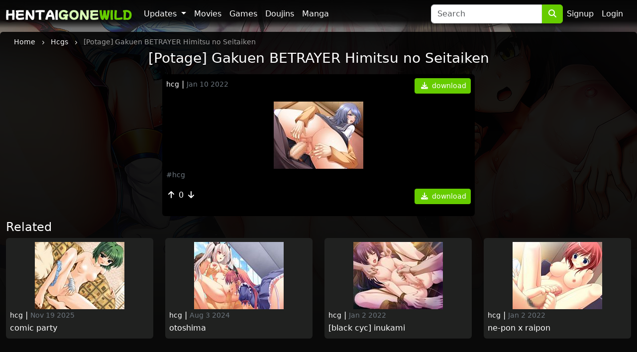

--- FILE ---
content_type: text/html; charset=UTF-8
request_url: https://hentaigonewild.com/content/one/1427?name=%5BPotage%5D%20Gakuen%20BETRAYER%20Himitsu%20no%20Seitaiken
body_size: 3624
content:
<!DOCTYPE html>
<html lang="en">
<head>
    <!-- Google tag (gtag.js) -->
    <script async src="https://www.googletagmanager.com/gtag/js?id=G-NSNE3R3SWS"></script>
    <script>
      window.dataLayer = window.dataLayer || [];
      function gtag(){dataLayer.push(arguments);}
      gtag('js', new Date());

      gtag('config', 'G-NSNE3R3SWS');
    </script>

    <meta charset="utf-8">
    <meta http-equiv="X-UA-Compatible" content="IE=edge">
    <meta name="viewport" content="width=device-width, initial-scale=1">

    <!-- CSRF Token -->
    <meta name="csrf-token" content="gJVZLrpm0I6u2eDmJZuyBbacCWPoPCfT7k77Ss5m">

    <title>[Potage] Gakuen BETRAYER Himitsu no Seitaiken: hentai sex hcg</title>
<meta name="description" content="[Potage] Gakuen BETRAYER Himitsu no Seitaiken: porn hentai hcg">
<meta name="keywords" content="[Potage] Gakuen BETRAYER Himitsu no Seitaiken, hentai sex hcg, HentaiGoneWild">
    <link rel="canonical" href="https://hentaigonewild.com/content/one/1427" />

    <!-- Styles -->
    <link href="https://cdn.jsdelivr.net/npm/bootstrap@5.3.0-alpha1/dist/css/bootstrap.min.css" rel="stylesheet" integrity="sha384-GLhlTQ8iRABdZLl6O3oVMWSktQOp6b7In1Zl3/Jr59b6EGGoI1aFkw7cmDA6j6gD" crossorigin="anonymous">
    <link rel="stylesheet" href="https://cdnjs.cloudflare.com/ajax/libs/font-awesome/6.4.2/css/all.min.css" integrity="sha512-z3gLpd7yknf1YoNbCzqRKc4qyor8gaKU1qmn+CShxbuBusANI9QpRohGBreCFkKxLhei6S9CQXFEbbKuqLg0DA==" crossorigin="anonymous" referrerpolicy="no-referrer" />
    <link href="https://hentaigonewild.com/css/app.css?v=1.4.9" rel="stylesheet">
    <link href="https://hentaigonewild.com/templates/gonewild/css/template.css?v=1.12" rel="stylesheet">
    
    <script src="https://cdnjs.cloudflare.com/ajax/libs/jquery/3.5.1/jquery.min.js" integrity="sha256-9/aliU8dGd2tb6OSsuzixeV4y/faTqgFtohetphbbj0=" crossorigin="anonymous"></script>
    <script src="https://cdnjs.cloudflare.com/ajax/libs/jquery.form/4.3.0/jquery.form.min.js" integrity="sha512-YUkaLm+KJ5lQXDBdqBqk7EVhJAdxRnVdT2vtCzwPHSweCzyMgYV/tgGF4/dCyqtCC2eCphz0lRQgatGVdfR0ww==" crossorigin="anonymous"></script>
    <script src="https://cdnjs.cloudflare.com/ajax/libs/lazysizes/5.2.1-rc2/lazysizes.min.js" async></script>
    <script src="https://cdn.jsdelivr.net/npm/bootstrap@5.3.0-alpha1/dist/js/bootstrap.bundle.min.js" integrity="sha384-w76AqPfDkMBDXo30jS1Sgez6pr3x5MlQ1ZAGC+nuZB+EYdgRZgiwxhTBTkF7CXvN" crossorigin="anonymous"></script>
    <script src="https://hentaigonewild.com/js/app.js"></script>
    
    
        
     
    </head>
<body class="d-flex flex-column min-vh-100">
    <div role="dialog" id="modalLogin" class="modal fade" style="display: none;" aria-hidden="true">
        <div class="modal-dialog modal-md" id='login-modal'>
            <div class="modal-content bg-login text-white">
                <button type="button" class="btn-close bg-none text-white d-flex justify-content-center align-items-center fw-bold mt-1 me-1 ms-auto" data-bs-dismiss="modal" aria-label="Close">x</button>
                <iframe class="lazyload" allowtransparency="true" background-color="transparent" border="0" frameborder="0" height="450" marginheight="0" marginwidth="0" scrolling="NO" data-src="https://hentaikey.com/iframe/login/7940/1768630172" target="_parent" width="100%"></iframe>       
            </div>
        </div>
    </div>
    <div class="container-fluid pb-2 pb-lg-0 p-0 sticky-lg-top" id="header-navbar">
    <div class="container-xxxl">
        <nav class="navbar navbar navbar-dark navbar-expand-md">
            <button class="navbar-toggler me-2" type="button" data-bs-toggle="collapse" data-bs-target="#navbarNavDropdown" aria-controls="navbarNavDropdown" aria-expanded="false" aria-label="Toggle navigation">
                <span class="navbar-toggler-icon"></span>
            </button>
            <a class="navbar-brand me-auto me-md-3" href="https://hentaigonewild.com">
                <img src="https://hentaigonewild.com/templates/gonewild//img/logo.png" class="img-fluid" alt="HentaiGoneWild"/>
            </a>
            <ul class="navbar-nav me-2 order-md-3 flex-row">
                                    <li class="nav-item">
                        <a class="nav-link p-2 active" href="https://hentaikey.com/sys/members/signup.php?referal=7940">Signup</a>
                    </li>
                    <li class="nav-item">
                        <a class="nav-link p-2 active" href="https://hentaigonewild.com/members-login" data-bs-toggle="modal" data-bs-target="#modalLogin">Login</a>
                    </li>
                            </ul>
            <div class="collapse navbar-collapse" id="navbarNavDropdown">
                <ul class="navbar-nav pl-2">
                    <li class="nav-item dropdown">
                        <a class="nav-link dropdown-toggle" href="#" id="navbarDropdown" role="button" data-bs-toggle="dropdown" aria-expanded="false">
                            Updates
                        </a>
                        <ul class="dropdown-menu dropdown-menu-dark" aria-labelledby="navbarDropdown">
                            <li><a class="dropdown-item" href="https://hentaigonewild.com/content">All</a></li>
                            <li><hr class="dropdown-divider"></li>
                            <li><a class="dropdown-item" href="https://hentaigonewild.com/content/movie">Movies</a></li>
                            <li><a class="dropdown-item" href="https://hentaigonewild.com/content/game">Games</a></li>
                            <li><a class="dropdown-item" href="https://hentaigonewild.com/content/doujin">Doujins</a></li>
                            <li><a class="dropdown-item" href="https://hentaigonewild.com/content/manga">Manga</a></li>
                        </ul>
                    </li>
                    <li class="nav-item">
                        <a class="nav-link" href="https://hentaigonewild.com/gallery/movie">Movies</a>
                    </li>
                    <li class="nav-item">
                        <a class="nav-link" href="https://hentaigonewild.com/gallery/game">Games</a>
                    </li>
                    <li class="nav-item">
                        <a class="nav-link" href="https://hentaigonewild.com/gallery/doujin">Doujins</a>
                    </li>
                    <li class="nav-item">
                        <a class="nav-link" href="https://hentaigonewild.com/gallery/manga">Manga</a>
                    </li>
                </ul>
            </div>
            <form class="d-none d-lg-flex" method="get" action="https://hentaigonewild.com/search">
    <input class="form-control rounded-end-0" type="search" name='search' placeholder="Search" value="" aria-label="Search" required>
    <button class="btn btn-primary rounded-start-0" type="submit" alt="Search"><i class="fa-solid fa-magnifying-glass"></i></button>
</form>        </nav>
        <form class="d-lg-none d-flex mx-auto" method="get" action="https://hentaigonewild.com/search">
    <input class="form-control rounded-end-0" type="search" name='search' placeholder="Search" value="" aria-label="Search" required>
    <button class="btn btn-primary rounded-start-0" type="submit" alt="Search"><i class="fa-solid fa-magnifying-glass"></i></button>
</form>    </div>
</div>

    
    
    <div class="container-xxxl rounded-top pb-5 " id="main-container">
                <div itemscope itemtype="https://schema.org/ImageGallery">
        <meta itemprop="datePublished" content="2022-01-10T21:13:22+00:00">
        <meta itemprop="image" content="https://members.hentaigonewild.com/storage/content/hcg/2021-Dec/[Potage] Gakuen BETRAYER Himitsu no Seitaiken/thumbnail.jpg">
        
        <span itemprop="audience" itemscope itemtype="https://schema.org/PeopleAudience">
            <meta itemprop="suggestedMinAge" content="18">
        </span>
        
        <div class="text-truncate crumbs pt-2 mb-1 px-3" itemscope itemtype="https://schema.org/BreadcrumbList">
    <span itemprop="itemListElement" itemscope itemtype="https://schema.org/ListItem">
        <a itemprop="item" href="https://hentaigonewild.com"><small itemprop="name">Home</small></a>
        <meta itemprop="position" content="1" />
    </span>
    <span><i class="fa-solid fa-chevron-right align-middle mx-2"></i></span>
            <span itemprop="itemListElement" itemscope itemtype="https://schema.org/ListItem">
                            <a itemscope itemtype="https://schema.org/WebPage" itemprop="item" itemid="https://hentaigonewild.com/gallery/hcg" href="https://hentaigonewild.com/gallery/hcg"><small itemprop="name">Hcgs</small></a>
                        <meta itemprop="position" content="2" />
        </span>
                    <span><i class="fa-solid fa-chevron-right align-middle mx-2"></i></span>
                    <span itemprop="itemListElement" itemscope itemtype="https://schema.org/ListItem">
                            <small itemprop="name" class="crumbs-last">[Potage] Gakuen BETRAYER Himitsu no Seitaiken</small>
                        <meta itemprop="position" content="3" />
        </span>
            </div>        <h1 class="h3 mb-3 text-center" itemprop="name">[Potage] Gakuen BETRAYER Himitsu no Seitaiken</h1>
            <div class="col-12 col-md-10 col-lg-8 col-xl-6 mx-auto mb-2 p-2 bg-black rounded">
        <div class="d-flex justify-content-between mb-3">
            <div>
                <a href="https://hentaigonewild.com/gallery/hcg" class="text-white text-lowercase "><small>hcg</small></a> | <small class="text-secondary">Jan 10 2022</small>
            </div>
            <a class="d-block btn btn-sm btn-primary" href="https://hentaigonewild.com/content/dl/1427/%5BPotage%5D%20Gakuen%20BETRAYER%20Himitsu%20no%20Seitaiken" rel="nofollow"><i class="fas fa-download mx-1"></i> download</a>
        </div>
        
        
        <div class="text-center">
            <a href="https://hentaigonewild.com/content/dl/1427/%5BPotage%5D%20Gakuen%20BETRAYER%20Himitsu%20no%20Seitaiken" rel="nofollow"><img data-src="https://members.hentaigonewild.com/storage/content/hcg/2021-Dec/[Potage] Gakuen BETRAYER Himitsu no Seitaiken/thumbnail.jpg" class="img-fluid lazyload" alt="[Potage] Gakuen BETRAYER Himitsu no Seitaiken" title="[Potage] Gakuen BETRAYER Himitsu no Seitaiken"/></a>
        </div>      
        
         
        
        <div class="text-center">
                    </div>      
        
        <div>
            <a href="https://hentaigonewild.com/tag/hcg" class="d-inline-block  me-1 text-secondary"><small>#hcg</small></a>
        </div>
        
        <div class="d-flex justify-content-between my-3">
            <div>
                <span class="d-inline-block me-2">
                    <i class="fas fa-arrow-up vote p-1" data-target="#modalLogin" onclick="$('#modalLogin').modal('show'); return false;" ></i>
        <span class="votes-AppModelsContent_1427-count">
            0
        </span>
    <i class="fas fa-arrow-down vote p-1" data-target="#modalLogin" onclick="$('#modalLogin').modal('show'); return false;" ></i>
                </span>
                            </div>
            <div>
                <a class="text-center btn btn-sm btn-primary" href="https://hentaigonewild.com/content/dl/1427/%5BPotage%5D%20Gakuen%20BETRAYER%20Himitsu%20no%20Seitaiken" rel="nofollow"><i class="fas fa-download mx-1"></i> download</a>
            </div>
        </div>

                
        <a name="comments"></a>
<ul class="list-group list-group-flush mt-2" id="comments-list">
    </ul>      
    </div>
    </div>

    <h4>Related</h4>
    <div class="row">
            <div class="col-12 col-md-6 col-lg-4 col-xl-3 mb-3">
            <div class="h-100 bg-grey p-2 d-flex flex-column justify-content-between rounded">
                <a href="https://hentaigonewild.com/content/one/1528" class="d-block text-center"><img data-src="https://members.hentaigonewild.com/storage/content/hcg/2021-Dec/Comic Party/thumbnail.jpg" class="img-fluid zoom lazyload"/></a>
                <div>
                    <a href="https://hentaigonewild.com/gallery/hcg" class="text-white text-lowercase "><small>hcg</small></a> | <small class="text-secondary">Nov 19 2025</small>
                    <h2 class="my-1 fs-6"><a class="text-white content-link text-lowercase d-block text-truncate" href="https://hentaigonewild.com/content/one/1528">Comic Party</a></h2>
                </div>
            </div>
        </div>
            <div class="col-12 col-md-6 col-lg-4 col-xl-3 mb-3">
            <div class="h-100 bg-grey p-2 d-flex flex-column justify-content-between rounded">
                <a href="https://hentaigonewild.com/content/one/1926" class="d-block text-center"><img data-src="https://members.hentaigonewild.com/storage/content/hcg/2021-Dec/Otoshima/thumbnail.jpg" class="img-fluid zoom lazyload"/></a>
                <div>
                    <a href="https://hentaigonewild.com/gallery/hcg" class="text-white text-lowercase "><small>hcg</small></a> | <small class="text-secondary">Aug 3 2024</small>
                    <h2 class="my-1 fs-6"><a class="text-white content-link text-lowercase d-block text-truncate" href="https://hentaigonewild.com/content/one/1926">Otoshima</a></h2>
                </div>
            </div>
        </div>
            <div class="col-12 col-md-6 col-lg-4 col-xl-3 mb-3">
            <div class="h-100 bg-grey p-2 d-flex flex-column justify-content-between rounded">
                <a href="https://hentaigonewild.com/content/one/1413" class="d-block text-center"><img data-src="https://members.hentaigonewild.com/storage/content/hcg/2021-Dec/[Black cyc] Inukami /thumbnail.jpg" class="img-fluid zoom lazyload"/></a>
                <div>
                    <a href="https://hentaigonewild.com/gallery/hcg" class="text-white text-lowercase "><small>hcg</small></a> | <small class="text-secondary">Jan 2 2022</small>
                    <h2 class="my-1 fs-6"><a class="text-white content-link text-lowercase d-block text-truncate" href="https://hentaigonewild.com/content/one/1413">[Black cyc] Inukami </a></h2>
                </div>
            </div>
        </div>
            <div class="col-12 col-md-6 col-lg-4 col-xl-3 mb-3">
            <div class="h-100 bg-grey p-2 d-flex flex-column justify-content-between rounded">
                <a href="https://hentaigonewild.com/content/one/1856" class="d-block text-center"><img data-src="https://members.hentaigonewild.com/storage/content/hcg/2021-Dec/Ne-PON x RaiPON /thumbnail.jpg" class="img-fluid zoom lazyload"/></a>
                <div>
                    <a href="https://hentaigonewild.com/gallery/hcg" class="text-white text-lowercase "><small>hcg</small></a> | <small class="text-secondary">Jan 2 2022</small>
                    <h2 class="my-1 fs-6"><a class="text-white content-link text-lowercase d-block text-truncate" href="https://hentaigonewild.com/content/one/1856">Ne-PON x RaiPON </a></h2>
                </div>
            </div>
        </div>
        
</div>

    </div>
    
        <footer class="container-fluid text-white mt-auto pt-3 pb-5">
        <div class="container-xxxl">
            <div class="row">
                <div class="col-6 col-lg-3 mb-3 mb-lg-0">
                    <a href="https://hentaigonewild.com">
                        <img src="https://hentaigonewild.com/templates/gonewild//img/logo.png" class="img-fluid" alt="HentaiGoneWild"/>
                    </a>
                </div>
                <div class="col-6 col-lg-3 mb-3 mb-lg-0">
                    <div class="mb-1">Powered by:</div>
                    <a href="https://hentaikey.com">HentaiKey</a>
                </div>
                <div class="col-6 col-lg-3">
                    <div class="mb-1">Sister websites</div>
                    <a target="_blank" href="https://saishuu.com/">Saishuu</a><br/>
                    <a target="_blank" href="https://hentaipanic.com/">HentaiPanic</a>
                </div>
                <div class="col-6 col-lg-3">
                    <div class="mb-1">Hentai sites</div>
                    <a target="_blank" href="https://hentaimatrix.com/">HentaiMatrix</a><br/>
                    <a target="_blank" href="https://hentaipussy.com/">HentaiPussy</a><br/>
                </div>
                
            </div>
            <small class="d-block text-center mt-4">
                ©2026 HentaiGoneWild ALL RIGHTS RESERVED.
            </small>
        </div>
    </footer>
    <!-- Scripts -->
    <script src="https://cdnjs.cloudflare.com/ajax/libs/lazysizes/5.2.1-rc2/lazysizes.min.js" async></script>    <script src="https://cdnjs.cloudflare.com/ajax/libs/js-cookie/3.0.5/js.cookie.min.js" integrity="sha512-nlp9/l96/EpjYBx7EP7pGASVXNe80hGhYAUrjeXnu/fyF5Py0/RXav4BBNs7n5Hx1WFhOEOWSAVjGeC3oKxDVQ==" crossorigin="anonymous" referrerpolicy="no-referrer"></script>
    </body>
</html>


--- FILE ---
content_type: text/css
request_url: https://hentaigonewild.com/templates/gonewild/css/template.css?v=1.12
body_size: 606
content:
body {
    background-color: #5e5e5a;   
    background-image: url('/templates/gonewild/img/header.jpg');
    background-position: top center;
    background-repeat: no-repeat;
    color: #FFFFFF;
}

a {
    color: #FFF;
}

#main-container {
    background: rgba(0,0,0,0.9);
}

.btn-primary {
    background-color: #66cc00;
    border-color: #66cc00;
}

.btn-outline-primary {
    background-color: transparent;
    border-color: #66cc00;
    color: #66cc00;
}

#main-container .btn-primary:hover,
#main-container .btn-primary:focus,
#main-container .btn-primary:active,
#main-container .btn-outline-primary:hover,
#main-container .btn-outline-primary:focus {
    background-color: #5c981f !important;
    border-color: #5c981f !important;
    color: #FFF !important;
}

@media (max-width: 576px) {
    .navbar-brand img {
        max-width: 145px;        
    }
}

.modal-content, .toast-body {
    background-color: rgba(24,26,41);
}

.bg-grey {
    background: #202120;    
}

/* vote ratings */
i.vote {
    cursor: pointer;
    color: rgba(0, 0, 0, 0.5);
    color: #FFF;
}

i.vote:hover, i.vote-active {
    color: #33c002;
    background-color: rgba(0,0,0,0.05);
}

/* files in archive */
.accordion-button {
    background: #202120;
    color: #FFF;
}
.accordion-button:not(.collapsed) {
    background: #313337;
    color: #FFF;
    border-color: #c6b9a0;
}
.accordion-body {
    background: #000;
}

/* comments */
#comments-list .list-group-item {
    color: #FFF;
}

footer {
    background: #313337;
}
footer a {
    color: #c4bfb5;
    text-decoration: none;
}

#main-container a:hover,
footer a:hover {
    color: #33c002 !important;
}

/* paginator */
.active > .page-link, .page-link.active {
    background-color: #339900;
    border-color: #c8c8c8;
}
.page-link {
    background-color: #202120;
    color: #FFFFFF;
    border-color: #c8c8c8;
}
#main-container a.page-link:hover {
    background-color: #66cc00;
    color: #FFFFFF !important;
}
.disabled > .page-link, .page-link.disabled {
    background-color: rgb(33, 37, 41);
    color: #dedede;
    border-color: #c8c8c8;
}

/*** breadcrumbs ***/
.crumbs .crumbs-last {
    color: rgba(255, 255, 255, 0.6);
}